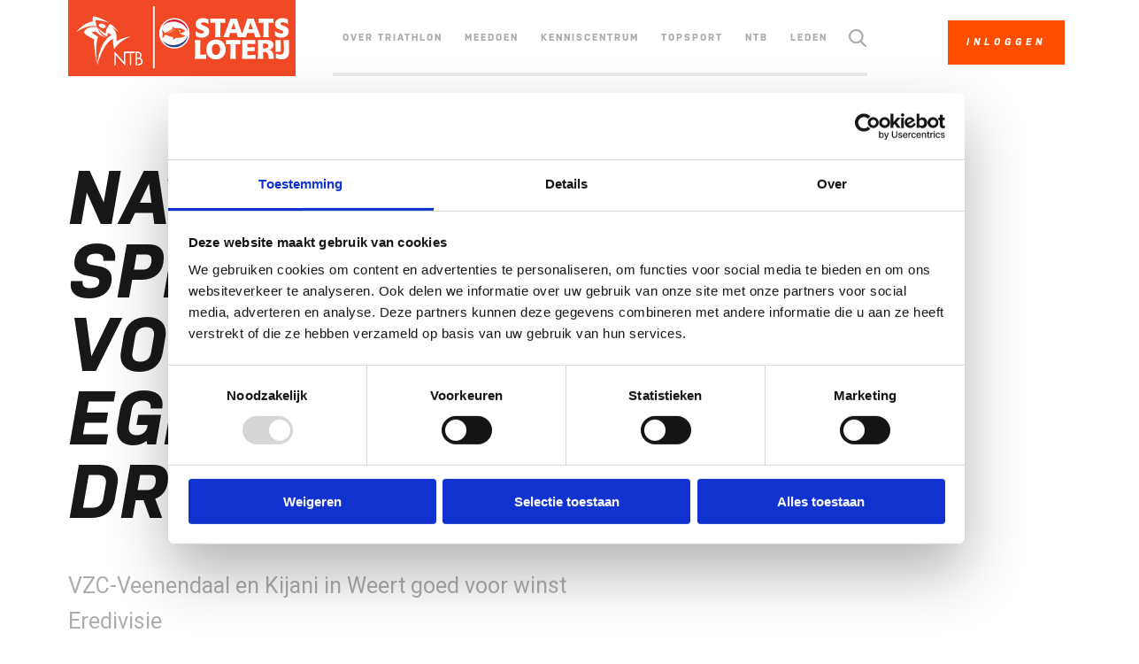

--- FILE ---
content_type: text/html; charset=UTF-8
request_url: https://www.triathlonbond.nl/over-ntb/nieuws/nationale-sprinttitels-voor-van-egdom-en-dreijling/
body_size: 14048
content:
<!doctype html>
<!--[if lt IE 7]> <html class="no-js lt-ie9 lt-ie8 lt-ie7" lang="nl-NL" > <![endif]-->
<!--[if IE 7]> <html class="no-js lt-ie9 lt-ie8" lang="nl-NL" > <![endif]-->
<!--[if IE 8]> <html class="no-js lt-ie9" lang="nl-NL" > <![endif]-->
<!--[if gt IE 8]><!--><html class="no-js" lang="nl-NL" > <!--<![endif]-->
<head>

    
    <meta charset="utf-8">
    <meta http-equiv="X-UA-Compatible" content="IE=edge">
    <meta name="viewport" content="width=device-width, initial-scale=1.0, maximum-scale=1.0, user-scalable=0" />

    <title>Nationale sprinttitels voor Van Egdom en Dreijling - Nederlandse Triathlon Bond</title>

    <link rel="dns-prefetch" href="//ajax.googleapis.com">
    <link rel="dns-prefetch" href="//www.google-analytics.com">
    <link rel="home" href="https://www.triathlonbond.nl">
    <link rel="alternate" type="application/rss+xml" title="RSS feed" href="">

    <!-- Google Tag Manager -->
    <script>(function(w,d,s,l,i){w[l]=w[l]||[];w[l].push({'gtm.start':
    new Date().getTime(),event:'gtm.js'});var f=d.getElementsByTagName(s)[0],
    j=d.createElement(s),dl=l!='dataLayer'?'&l='+l:'';j.async=true;j.src=
    'https://www.googletagmanager.com/gtm.js?id='+i+dl;f.parentNode.insertBefore(j,f);
    })(window,document,'script','dataLayer','GTM-WM5X9BK9');</script>
    <!-- End Google Tag Manager -->

    <meta name='robots' content='index, follow, max-image-preview:large, max-snippet:-1, max-video-preview:-1' />
	<style>img:is([sizes="auto" i], [sizes^="auto," i]) { contain-intrinsic-size: 3000px 1500px }</style>
	
	
	<meta name="description" content="VZC-Veenendaal en Kijani in Weert goed voor winst Eredivisie." />
	<link rel="canonical" href="https://www.triathlonbond.nl/over-ntb/nieuws/nationale-sprinttitels-voor-van-egdom-en-dreijling/" />
	<meta property="og:locale" content="nl_NL" />
	<meta property="og:type" content="article" />
	<meta property="og:title" content="Nationale sprinttitels voor Van Egdom en Dreijling - Nederlandse Triathlon Bond" />
	<meta property="og:description" content="VZC-Veenendaal en Kijani in Weert goed voor winst Eredivisie." />
	<meta property="og:url" content="https://www.triathlonbond.nl/over-ntb/nieuws/nationale-sprinttitels-voor-van-egdom-en-dreijling/" />
	<meta property="og:site_name" content="Nederlandse Triathlon Bond" />
	<meta property="article:publisher" content="https://facebook.com/NederlandseTriathlonBond/" />
	<meta property="article:modified_time" content="2023-06-11T18:21:26+00:00" />
	<meta name="twitter:card" content="summary_large_image" />
	<meta name="twitter:image" content="https://www.triathlonbond.nl/wp-content/uploads/podium-weert-2023-ed-mannen-scaled.jpg" />
	<meta name="twitter:site" content="@triathlonnl" />
	<script type="application/ld+json" class="yoast-schema-graph">{"@context":"https://schema.org","@graph":[{"@type":"WebPage","@id":"https://www.triathlonbond.nl/over-ntb/nieuws/nationale-sprinttitels-voor-van-egdom-en-dreijling/","url":"https://www.triathlonbond.nl/over-ntb/nieuws/nationale-sprinttitels-voor-van-egdom-en-dreijling/","name":"Nationale sprinttitels voor Van Egdom en Dreijling - Nederlandse Triathlon Bond","isPartOf":{"@id":"https://www.triathlonbond.nl/#website"},"datePublished":"2023-06-11T18:13:07+00:00","dateModified":"2023-06-11T18:21:26+00:00","breadcrumb":{"@id":"https://www.triathlonbond.nl/over-ntb/nieuws/nationale-sprinttitels-voor-van-egdom-en-dreijling/#breadcrumb"},"inLanguage":"nl-NL","potentialAction":[{"@type":"ReadAction","target":["https://www.triathlonbond.nl/over-ntb/nieuws/nationale-sprinttitels-voor-van-egdom-en-dreijling/"]}]},{"@type":"BreadcrumbList","@id":"https://www.triathlonbond.nl/over-ntb/nieuws/nationale-sprinttitels-voor-van-egdom-en-dreijling/#breadcrumb","itemListElement":[{"@type":"ListItem","position":1,"name":"Home","item":"https://www.triathlonbond.nl/"},{"@type":"ListItem","position":2,"name":"Nieuws","item":"https://www.triathlonbond.nl/over-ntb/nieuws/"},{"@type":"ListItem","position":3,"name":"Nationale sprinttitels voor Van Egdom en Dreijling"}]},{"@type":"WebSite","@id":"https://www.triathlonbond.nl/#website","url":"https://www.triathlonbond.nl/","name":"Nederlandse Triathlon Bond","description":"Officiële website van de Nederlandse Triathlon Bond","publisher":{"@id":"https://www.triathlonbond.nl/#organization"},"potentialAction":[{"@type":"SearchAction","target":{"@type":"EntryPoint","urlTemplate":"https://www.triathlonbond.nl/?s={search_term_string}"},"query-input":{"@type":"PropertyValueSpecification","valueRequired":true,"valueName":"search_term_string"}}],"inLanguage":"nl-NL"},{"@type":"Organization","@id":"https://www.triathlonbond.nl/#organization","name":"Nederlandse Triathlon Bond","url":"https://www.triathlonbond.nl/","logo":{"@type":"ImageObject","inLanguage":"nl-NL","@id":"https://www.triathlonbond.nl/#/schema/logo/image/","url":"https://www.triathlonbond.nl/wp-content/uploads/170826-stockholm-hr-msj-045.jpg","contentUrl":"https://www.triathlonbond.nl/wp-content/uploads/170826-stockholm-hr-msj-045.jpg","width":3757,"height":2501,"caption":"Nederlandse Triathlon Bond"},"image":{"@id":"https://www.triathlonbond.nl/#/schema/logo/image/"},"sameAs":["https://facebook.com/NederlandseTriathlonBond/","https://x.com/triathlonnl","https://instagram.com/triathlonnl/","http://youtube.com/channel/UCMhPmldjCJjW9dv8e55W0EA"]}]}</script>
	


<link rel='dns-prefetch' href='//www.triathlonbond.nl' />
<style id='classic-theme-styles-inline-css' type='text/css'>
/*! This file is auto-generated */
.wp-block-button__link{color:#fff;background-color:#32373c;border-radius:9999px;box-shadow:none;text-decoration:none;padding:calc(.667em + 2px) calc(1.333em + 2px);font-size:1.125em}.wp-block-file__button{background:#32373c;color:#fff;text-decoration:none}
</style>
<style id='global-styles-inline-css' type='text/css'>
:root{--wp--preset--aspect-ratio--square: 1;--wp--preset--aspect-ratio--4-3: 4/3;--wp--preset--aspect-ratio--3-4: 3/4;--wp--preset--aspect-ratio--3-2: 3/2;--wp--preset--aspect-ratio--2-3: 2/3;--wp--preset--aspect-ratio--16-9: 16/9;--wp--preset--aspect-ratio--9-16: 9/16;--wp--preset--color--black: #000000;--wp--preset--color--cyan-bluish-gray: #abb8c3;--wp--preset--color--white: #ffffff;--wp--preset--color--pale-pink: #f78da7;--wp--preset--color--vivid-red: #cf2e2e;--wp--preset--color--luminous-vivid-orange: #ff6900;--wp--preset--color--luminous-vivid-amber: #fcb900;--wp--preset--color--light-green-cyan: #7bdcb5;--wp--preset--color--vivid-green-cyan: #00d084;--wp--preset--color--pale-cyan-blue: #8ed1fc;--wp--preset--color--vivid-cyan-blue: #0693e3;--wp--preset--color--vivid-purple: #9b51e0;--wp--preset--gradient--vivid-cyan-blue-to-vivid-purple: linear-gradient(135deg,rgba(6,147,227,1) 0%,rgb(155,81,224) 100%);--wp--preset--gradient--light-green-cyan-to-vivid-green-cyan: linear-gradient(135deg,rgb(122,220,180) 0%,rgb(0,208,130) 100%);--wp--preset--gradient--luminous-vivid-amber-to-luminous-vivid-orange: linear-gradient(135deg,rgba(252,185,0,1) 0%,rgba(255,105,0,1) 100%);--wp--preset--gradient--luminous-vivid-orange-to-vivid-red: linear-gradient(135deg,rgba(255,105,0,1) 0%,rgb(207,46,46) 100%);--wp--preset--gradient--very-light-gray-to-cyan-bluish-gray: linear-gradient(135deg,rgb(238,238,238) 0%,rgb(169,184,195) 100%);--wp--preset--gradient--cool-to-warm-spectrum: linear-gradient(135deg,rgb(74,234,220) 0%,rgb(151,120,209) 20%,rgb(207,42,186) 40%,rgb(238,44,130) 60%,rgb(251,105,98) 80%,rgb(254,248,76) 100%);--wp--preset--gradient--blush-light-purple: linear-gradient(135deg,rgb(255,206,236) 0%,rgb(152,150,240) 100%);--wp--preset--gradient--blush-bordeaux: linear-gradient(135deg,rgb(254,205,165) 0%,rgb(254,45,45) 50%,rgb(107,0,62) 100%);--wp--preset--gradient--luminous-dusk: linear-gradient(135deg,rgb(255,203,112) 0%,rgb(199,81,192) 50%,rgb(65,88,208) 100%);--wp--preset--gradient--pale-ocean: linear-gradient(135deg,rgb(255,245,203) 0%,rgb(182,227,212) 50%,rgb(51,167,181) 100%);--wp--preset--gradient--electric-grass: linear-gradient(135deg,rgb(202,248,128) 0%,rgb(113,206,126) 100%);--wp--preset--gradient--midnight: linear-gradient(135deg,rgb(2,3,129) 0%,rgb(40,116,252) 100%);--wp--preset--font-size--small: 13px;--wp--preset--font-size--medium: 20px;--wp--preset--font-size--large: 36px;--wp--preset--font-size--x-large: 42px;--wp--preset--spacing--20: 0.44rem;--wp--preset--spacing--30: 0.67rem;--wp--preset--spacing--40: 1rem;--wp--preset--spacing--50: 1.5rem;--wp--preset--spacing--60: 2.25rem;--wp--preset--spacing--70: 3.38rem;--wp--preset--spacing--80: 5.06rem;--wp--preset--shadow--natural: 6px 6px 9px rgba(0, 0, 0, 0.2);--wp--preset--shadow--deep: 12px 12px 50px rgba(0, 0, 0, 0.4);--wp--preset--shadow--sharp: 6px 6px 0px rgba(0, 0, 0, 0.2);--wp--preset--shadow--outlined: 6px 6px 0px -3px rgba(255, 255, 255, 1), 6px 6px rgba(0, 0, 0, 1);--wp--preset--shadow--crisp: 6px 6px 0px rgba(0, 0, 0, 1);}:where(.is-layout-flex){gap: 0.5em;}:where(.is-layout-grid){gap: 0.5em;}body .is-layout-flex{display: flex;}.is-layout-flex{flex-wrap: wrap;align-items: center;}.is-layout-flex > :is(*, div){margin: 0;}body .is-layout-grid{display: grid;}.is-layout-grid > :is(*, div){margin: 0;}:where(.wp-block-columns.is-layout-flex){gap: 2em;}:where(.wp-block-columns.is-layout-grid){gap: 2em;}:where(.wp-block-post-template.is-layout-flex){gap: 1.25em;}:where(.wp-block-post-template.is-layout-grid){gap: 1.25em;}.has-black-color{color: var(--wp--preset--color--black) !important;}.has-cyan-bluish-gray-color{color: var(--wp--preset--color--cyan-bluish-gray) !important;}.has-white-color{color: var(--wp--preset--color--white) !important;}.has-pale-pink-color{color: var(--wp--preset--color--pale-pink) !important;}.has-vivid-red-color{color: var(--wp--preset--color--vivid-red) !important;}.has-luminous-vivid-orange-color{color: var(--wp--preset--color--luminous-vivid-orange) !important;}.has-luminous-vivid-amber-color{color: var(--wp--preset--color--luminous-vivid-amber) !important;}.has-light-green-cyan-color{color: var(--wp--preset--color--light-green-cyan) !important;}.has-vivid-green-cyan-color{color: var(--wp--preset--color--vivid-green-cyan) !important;}.has-pale-cyan-blue-color{color: var(--wp--preset--color--pale-cyan-blue) !important;}.has-vivid-cyan-blue-color{color: var(--wp--preset--color--vivid-cyan-blue) !important;}.has-vivid-purple-color{color: var(--wp--preset--color--vivid-purple) !important;}.has-black-background-color{background-color: var(--wp--preset--color--black) !important;}.has-cyan-bluish-gray-background-color{background-color: var(--wp--preset--color--cyan-bluish-gray) !important;}.has-white-background-color{background-color: var(--wp--preset--color--white) !important;}.has-pale-pink-background-color{background-color: var(--wp--preset--color--pale-pink) !important;}.has-vivid-red-background-color{background-color: var(--wp--preset--color--vivid-red) !important;}.has-luminous-vivid-orange-background-color{background-color: var(--wp--preset--color--luminous-vivid-orange) !important;}.has-luminous-vivid-amber-background-color{background-color: var(--wp--preset--color--luminous-vivid-amber) !important;}.has-light-green-cyan-background-color{background-color: var(--wp--preset--color--light-green-cyan) !important;}.has-vivid-green-cyan-background-color{background-color: var(--wp--preset--color--vivid-green-cyan) !important;}.has-pale-cyan-blue-background-color{background-color: var(--wp--preset--color--pale-cyan-blue) !important;}.has-vivid-cyan-blue-background-color{background-color: var(--wp--preset--color--vivid-cyan-blue) !important;}.has-vivid-purple-background-color{background-color: var(--wp--preset--color--vivid-purple) !important;}.has-black-border-color{border-color: var(--wp--preset--color--black) !important;}.has-cyan-bluish-gray-border-color{border-color: var(--wp--preset--color--cyan-bluish-gray) !important;}.has-white-border-color{border-color: var(--wp--preset--color--white) !important;}.has-pale-pink-border-color{border-color: var(--wp--preset--color--pale-pink) !important;}.has-vivid-red-border-color{border-color: var(--wp--preset--color--vivid-red) !important;}.has-luminous-vivid-orange-border-color{border-color: var(--wp--preset--color--luminous-vivid-orange) !important;}.has-luminous-vivid-amber-border-color{border-color: var(--wp--preset--color--luminous-vivid-amber) !important;}.has-light-green-cyan-border-color{border-color: var(--wp--preset--color--light-green-cyan) !important;}.has-vivid-green-cyan-border-color{border-color: var(--wp--preset--color--vivid-green-cyan) !important;}.has-pale-cyan-blue-border-color{border-color: var(--wp--preset--color--pale-cyan-blue) !important;}.has-vivid-cyan-blue-border-color{border-color: var(--wp--preset--color--vivid-cyan-blue) !important;}.has-vivid-purple-border-color{border-color: var(--wp--preset--color--vivid-purple) !important;}.has-vivid-cyan-blue-to-vivid-purple-gradient-background{background: var(--wp--preset--gradient--vivid-cyan-blue-to-vivid-purple) !important;}.has-light-green-cyan-to-vivid-green-cyan-gradient-background{background: var(--wp--preset--gradient--light-green-cyan-to-vivid-green-cyan) !important;}.has-luminous-vivid-amber-to-luminous-vivid-orange-gradient-background{background: var(--wp--preset--gradient--luminous-vivid-amber-to-luminous-vivid-orange) !important;}.has-luminous-vivid-orange-to-vivid-red-gradient-background{background: var(--wp--preset--gradient--luminous-vivid-orange-to-vivid-red) !important;}.has-very-light-gray-to-cyan-bluish-gray-gradient-background{background: var(--wp--preset--gradient--very-light-gray-to-cyan-bluish-gray) !important;}.has-cool-to-warm-spectrum-gradient-background{background: var(--wp--preset--gradient--cool-to-warm-spectrum) !important;}.has-blush-light-purple-gradient-background{background: var(--wp--preset--gradient--blush-light-purple) !important;}.has-blush-bordeaux-gradient-background{background: var(--wp--preset--gradient--blush-bordeaux) !important;}.has-luminous-dusk-gradient-background{background: var(--wp--preset--gradient--luminous-dusk) !important;}.has-pale-ocean-gradient-background{background: var(--wp--preset--gradient--pale-ocean) !important;}.has-electric-grass-gradient-background{background: var(--wp--preset--gradient--electric-grass) !important;}.has-midnight-gradient-background{background: var(--wp--preset--gradient--midnight) !important;}.has-small-font-size{font-size: var(--wp--preset--font-size--small) !important;}.has-medium-font-size{font-size: var(--wp--preset--font-size--medium) !important;}.has-large-font-size{font-size: var(--wp--preset--font-size--large) !important;}.has-x-large-font-size{font-size: var(--wp--preset--font-size--x-large) !important;}
:where(.wp-block-post-template.is-layout-flex){gap: 1.25em;}:where(.wp-block-post-template.is-layout-grid){gap: 1.25em;}
:where(.wp-block-columns.is-layout-flex){gap: 2em;}:where(.wp-block-columns.is-layout-grid){gap: 2em;}
:root :where(.wp-block-pullquote){font-size: 1.5em;line-height: 1.6;}
</style>
	<link rel='stylesheet' id='searchwp-forms-css' href='https://www.triathlonbond.nl/wp-content/plugins/searchwp/assets/css/frontend/search-forms.min.css?ver=4.5.6' type='text/css' media='all' />
	<link rel='stylesheet' id='rokit_main_style-css' href='https://www.triathlonbond.nl/wp-content/themes/ntb/assets/styles/style.css?ver=1.11.0' type='text/css' media='all' />
	<link rel='stylesheet' id='rokit_style_print-css' href='https://www.triathlonbond.nl/wp-content/themes/ntb/assets/styles/print.css?ver=1.11.0' type='text/css' media='print' />
	<link rel='stylesheet' id='rokit_style_ie-css' href='https://www.triathlonbond.nl/wp-content/themes/ntb/assets/styles/style-ie.css?ver=1.11.0' type='text/css' media='all' />
<script type="text/javascript" src="https://www.triathlonbond.nl/wp-content/themes/ntb/assets/scripts/modernizr.js" id="rokit_head-js"></script>
<link rel='shortlink' href='https://www.triathlonbond.nl/?p=6199' />
		<style type="text/css" id="wp-custom-css">
			.pagination{display:flex;flex-direction:row;justify-content:center;margin-top:25px}.pagination .pages{display:flex;flex-direction:row;margin-right:25px;margin-left:25px;list-style:none}.pagination .pages li:before{display:none}.pagination .next,.pagination .pages li,.pagination .prev{font-size:1.1875rem;line-height:1.4;font-family:nudista-web,Helvetica Neue,HelveticaNeue,Helvetica,Arial,ArialMT,sans-serif;font-weight:700}.pagination .next:hover,.pagination .pages li .current,.pagination .pages li:hover,.pagination .prev:hover{color:#ff4e00}.pagination .pages li .dots{color:#fffF}

@media (min-width: 90em) {
    .c-panorama--lg .c-panorama__content {
        padding-bottom: 33.25rem;
    }
}		</style>
		
    

    <link rel="apple-touch-icon" href="/assets/images/apple-touch-icon.png"> <link rel="icon" href="/assets/images/favicon.png"> <link rel="mask-icon" href="/assets/images/pinned_icon.svg" color="#0146D4">     <script src="https://ajax.googleapis.com/ajax/libs/webfont/1.6.16/webfont.js"></script>
<script src="https://use.typekit.net/zxr4wsp.js"></script>

<script>
  WebFont.load({
    google: {
      families: ['Roboto']
    }
  });

  Typekit.load({
     async: true
  });
</script>

<!-- <script>try{Typekit.load({ async: true });}catch(e){}</script> -->

    <script id="Cookiebot" src="https://consent.cookiebot.com/uc.js" data-cbid="a9dae076-6667-46c2-a694-95810f227889" data-blockingmode="auto" type="text/javascript"></script>
    <script id="CookieDeclaration" src="https://consent.cookiebot.com/a9dae076-6667-46c2-a694-95810f227889/cd.js" type="text/javascript" async></script>

</head>

<body class="body--single body--single--news body--nationale-sprinttitels-voor-van-egdom-en-dreijling t-light">

<!-- Google Tag Manager (noscript) -->
<noscript><iframe src="https://www.googletagmanager.com/ns.html?id=GTM-WM5X9BK9"
height="0" width="0" style="display:none;visibility:hidden"></iframe></noscript>
<!-- End Google Tag Manager (noscript) -->

<!-- Google tracking code --><script>(function(i,s,o,g,r,a,m){i['GoogleAnalyticsObject']=r;i[r]=i[r]||function(){(i[r].q=i[r].q||[]).push(arguments)},i[r].l=1*new Date();a=s.createElement(o),m=s.getElementsByTagName(o)[0];a.async=1;a.src=g;m.parentNode.insertBefore(a,m)})(window,document,'script','https://www.google-analytics.com/analytics.js','ga');ga('create', 'UA-12557262-1', 'auto');ga('send', 'pageview');</script><!-- Google tracking code -->

<header class="c-header" role="banner">
    <nav role="navigation" class="o-nav c-nav-main js-mainnav">

	<div class="c-nav__list-sub__background js-equal-height"></div>

	<div class="o-contain">
		<div class="c-hamburger js-toggle-menu">
			<span></span>
		</div>

		<div class="o-grid o-grid--with-gutter">

            <div class="o-grid__cell u-1of7--lg c-masthead-parent-parent">
				<a class="c-masthead-parent" href="https://www.triathlonbond.nl">
					<img class="c-masthead" src="/wp-content/themes/ntb/assets/images/Logo-NTB-x-Staatsloterij-2026.svg" alt="Nederlandse Triathlon Bond">
				</a>
                <style>
                	.c-masthead-parent-parent {
                    	width: fit-content;
                        margin-left: 6vw;
                    }
                	.c-masthead-parent {
                    	width: fit-content;
                        display: block;
                    }
                    
                    .c-masthead {
                        object-fit: contain;
                        object-position: left center;
                        min-width: 120px;
                        margin-left: 0;
                    }
                    
                    @media (min-width: 1220px) {
                        .c-masthead {
                        	min-width: 260px !important;
                        }
                    }
                    
                    @media (max-width: 500px) {
                        .c-masthead {
                        	object-position: left top;
                        }
                    }
                    
                    .custommenu {
                        width: fit-content;
                        margin-left: 2vw;
                    }
                 
                </style>
			</div>

            <div class="o-grid__cell u-5of7--lg custommenu">

                <div class="c-nav-main__header">
					<div class="o-contain-padding">
						<span class="c-heading-italic c-heading-uppercase">Menu</span>

						<div class="c-hamburger c-hamburger--close js-toggle-menu">
							<span></span>
						</div>
					</div>
				</div>

                					<ul class="o-list-plain o-nav__list">

						<li class="o-nav__item c-nav-main__search">
                    		<form role="search" method="get" class="c-form--search" id="searchform" action="https://www.triathlonbond.nl" autocomplete="off">
    <input class="c-form__item--search u-text-size-gamma" type="search" name="s" id="s" value="" placeholder="Type hier je zoekopdracht…">
    <img class="c-form__search-icon js-svg-export" src="/wp-content/themes/ntb/assets/images/search.svg" alt="Zoeken">
</form>

<button class="c-form--search__close">Sluiten</button>
						</li>

						<li>
							<div class="u-appendaround--mobile" data-set="nav-login">
								<div class="o-grid__cell u-1of7--lg js-append-around">
									<a class="c-btn c-btn--primary" href="https://mijn.triathlonbond.nl/" rel="external">Inloggen</a>
								</div>
							</div>
						</li>

													<li class="o-nav__item c-nav-main__item menu-over-triathlon menu-item-has-children  ">
								<a class="o-nav__link c-nav-main__link c-heading menu-over-triathlon menu-item-has-children" href="https://www.triathlonbond.nl/over-triathlon/" title="Over triathlon">Over triathlon</a>

                                                                    <div class="c-nav__list-sub js-equal-height">
                                        <div class="o-grid o-grid--with-gutter">

                                            
                                                                                            <div class="o-grid__cell u-1of2--md">

                                                    
                                                                                                            <div class="c-nav__list-sub__item menu-wat-is-triathlon">
                                                            <a class="c-heading--arrow u-text-size-zeta" href="https://www.triathlonbond.nl/over-triathlon/wat-is-triathlon/" title="Wat is triathlon?">Wat is triathlon?</a>
                                                        </div>
                                                                                                            <div class="c-nav__list-sub__item menu-afstanden-en-disciplines">
                                                            <a class="c-heading--arrow u-text-size-zeta" href="https://www.triathlonbond.nl/over-triathlon/afstanden-en-disciplines/" title="Afstanden en disciplines">Afstanden en disciplines</a>
                                                        </div>
                                                                                                            <div class="c-nav__list-sub__item menu-vragen-over-triathlon">
                                                            <a class="c-heading--arrow u-text-size-zeta" href="https://www.triathlonbond.nl/over-triathlon/vragen-over-triathlon/" title="Vragen over triathlon">Vragen over triathlon</a>
                                                        </div>
                                                                                                            <div class="c-nav__list-sub__item menu-je-eerste-wedstrijd">
                                                            <a class="c-heading--arrow u-text-size-zeta" href="https://www.triathlonbond.nl/over-triathlon/je-eerste-wedstrijd/" title="Je eerste wedstrijd">Je eerste wedstrijd</a>
                                                        </div>
                                                                                                            <div class="c-nav__list-sub__item menu-vragen-over-regels">
                                                            <a class="c-heading--arrow u-text-size-zeta" href="https://www.triathlonbond.nl/over-triathlon/vragen-over-regels/" title="Vragen over regels">Vragen over regels</a>
                                                        </div>
                                                    
                                                </div>
                                            
                                        </div>
                                    </div>
                                
							</li>
													<li class="o-nav__item c-nav-main__item menu-meedoen menu-item-has-children  ">
								<a class="o-nav__link c-nav-main__link c-heading menu-meedoen menu-item-has-children" href="https://www.triathlonbond.nl/meedoen/" title="Meedoen">Meedoen</a>

                                                                    <div class="c-nav__list-sub js-equal-height">
                                        <div class="o-grid o-grid--with-gutter">

                                            
                                                                                            <div class="o-grid__cell u-1of2--md">

                                                    
                                                                                                            <div class="c-nav__list-sub__item menu-teamnl-moves">
                                                            <a class="c-heading--arrow u-text-size-zeta" href="https://www.triathlonbond.nl/meedoen/teamnl-moves/" title="TeamNL Moves">TeamNL Moves</a>
                                                        </div>
                                                                                                            <div class="c-nav__list-sub__item menu-inschrijven-voor-wedstrijden">
                                                            <a class="c-heading--arrow u-text-size-zeta" href="https://www.triathlonbond.nl/meedoen/inschrijven-voor-wedstrijden/" title="Inschrijven voor wedstrijden">Inschrijven voor wedstrijden</a>
                                                        </div>
                                                                                                            <div class="c-nav__list-sub__item menu-start2tri">
                                                            <a class="c-heading--arrow u-text-size-zeta" href="https://www.triathlonbond.nl/meedoen/start2tri/" title="Start2Tri">Start2Tri</a>
                                                        </div>
                                                                                                            <div class="c-nav__list-sub__item menu-jeugdtriathlon">
                                                            <a class="c-heading--arrow u-text-size-zeta" href="https://www.triathlonbond.nl/meedoen/jeugdtriathlon/" title="Jeugdtriathlon">Jeugdtriathlon</a>
                                                        </div>
                                                                                                            <div class="c-nav__list-sub__item menu-talentdagen">
                                                            <a class="c-heading--arrow u-text-size-zeta" href="https://www.triathlonbond.nl/meedoen/talentdagen/" title="Talentdagen">Talentdagen</a>
                                                        </div>
                                                                                                            <div class="c-nav__list-sub__item menu-nationale-kampioenschappen">
                                                            <a class="c-heading--arrow u-text-size-zeta" href="https://www.triathlonbond.nl/meedoen/nationale-kampioenschappen/" title="Nationale kampioenschappen">Nationale kampioenschappen</a>
                                                        </div>
                                                                                                            <div class="c-nav__list-sub__item menu-agegroupwedstrijden-eks-en-wks">
                                                            <a class="c-heading--arrow u-text-size-zeta" href="https://www.triathlonbond.nl/meedoen/agegroupers/" title="Agegroupwedstrijden (EK's en WK's)">Agegroupwedstrijden (EK's en WK's)</a>
                                                        </div>
                                                    
                                                </div>
                                                                                            <div class="o-grid__cell u-1of2--md">

                                                    
                                                                                                            <div class="c-nav__list-sub__item menu-paratriathlon">
                                                            <a class="c-heading--arrow u-text-size-zeta" href="https://www.triathlonbond.nl/meedoen/paratriathlon/" title="Paratriathlon">Paratriathlon</a>
                                                        </div>
                                                                                                            <div class="c-nav__list-sub__item menu-teamcompetities">
                                                            <a class="c-heading--arrow u-text-size-zeta" href="https://www.triathlonbond.nl/meedoen/teamcompetities/" title="Teamcompetities">Teamcompetities</a>
                                                        </div>
                                                                                                            <div class="c-nav__list-sub__item menu-jeugd-en-juniorencircuit">
                                                            <a class="c-heading--arrow u-text-size-zeta" href="https://www.triathlonbond.nl/meedoen/jeugd-en-juniorencircuit/" title="Jeugd- en juniorencircuit">Jeugd- en juniorencircuit</a>
                                                        </div>
                                                                                                            <div class="c-nav__list-sub__item menu-regionale-jeugdwedstrijden">
                                                            <a class="c-heading--arrow u-text-size-zeta" href="https://www.triathlonbond.nl/meedoen/regionale-jeugdwedstrijden/" title="Regionale jeugdwedstrijden">Regionale jeugdwedstrijden</a>
                                                        </div>
                                                                                                            <div class="c-nav__list-sub__item menu-duathlon">
                                                            <a class="c-heading--arrow u-text-size-zeta" href="https://www.triathlonbond.nl/meedoen/duathlon/" title="Duathlon">Duathlon</a>
                                                        </div>
                                                                                                            <div class="c-nav__list-sub__item menu-crosstriathlon-en-crossduathlon">
                                                            <a class="c-heading--arrow u-text-size-zeta" href="https://www.triathlonbond.nl/meedoen/crosstriathlon-en-duathlon/" title="Crosstriathlon en crossduathlon">Crosstriathlon en crossduathlon</a>
                                                        </div>
                                                                                                            <div class="c-nav__list-sub__item menu-wintertriathlon">
                                                            <a class="c-heading--arrow u-text-size-zeta" href="https://www.triathlonbond.nl/meedoen/wintertriathlon/" title="Wintertriathlon">Wintertriathlon</a>
                                                        </div>
                                                    
                                                </div>
                                            
                                        </div>
                                    </div>
                                
							</li>
													<li class="o-nav__item c-nav-main__item menu-kenniscentrum menu-item-has-children  ">
								<a class="o-nav__link c-nav-main__link c-heading menu-kenniscentrum menu-item-has-children" href="https://www.triathlonbond.nl/kenniscentrum/" title="Kenniscentrum">Kenniscentrum</a>

                                                                    <div class="c-nav__list-sub js-equal-height">
                                        <div class="o-grid o-grid--with-gutter">

                                            
                                                                                            <div class="o-grid__cell u-1of2--md">

                                                    
                                                                                                            <div class="c-nav__list-sub__item menu-mijntriathlonnl">
                                                            <a class="c-heading--arrow u-text-size-zeta" href="https://www.triathlonbond.nl/kenniscentrum/mijntriathlonnl/" title="mijntriathlonNL">mijntriathlonNL</a>
                                                        </div>
                                                                                                            <div class="c-nav__list-sub__item menu-verenigingen">
                                                            <a class="c-heading--arrow u-text-size-zeta" href="https://www.triathlonbond.nl/kenniscentrum/verenigingen/" title="Verenigingen">Verenigingen</a>
                                                        </div>
                                                                                                            <div class="c-nav__list-sub__item menu-organisaties">
                                                            <a class="c-heading--arrow u-text-size-zeta" href="https://www.triathlonbond.nl/kenniscentrum/organisaties/" title="Organisaties">Organisaties</a>
                                                        </div>
                                                                                                            <div class="c-nav__list-sub__item menu-veilige-sport">
                                                            <a class="c-heading--arrow u-text-size-zeta" href="https://www.triathlonbond.nl/kenniscentrum/veilige-sport/" title="Veilige Sport">Veilige Sport</a>
                                                        </div>
                                                                                                            <div class="c-nav__list-sub__item menu-verzekeringen">
                                                            <a class="c-heading--arrow u-text-size-zeta" href="https://www.triathlonbond.nl/kenniscentrum/verzekeringen/" title="Verzekeringen">Verzekeringen</a>
                                                        </div>
                                                    
                                                </div>
                                                                                            <div class="o-grid__cell u-1of2--md">

                                                    
                                                                                                            <div class="c-nav__list-sub__item menu-jeugdtriathlon">
                                                            <a class="c-heading--arrow u-text-size-zeta" href="https://www.triathlonbond.nl/kenniscentrum/jeugdtriathlon/" title="Jeugdtriathlon">Jeugdtriathlon</a>
                                                        </div>
                                                                                                            <div class="c-nav__list-sub__item menu-wedstrijdofficials">
                                                            <a class="c-heading--arrow u-text-size-zeta" href="https://www.triathlonbond.nl/kenniscentrum/wedstrijdofficials/" title="Wedstrijdofficials">Wedstrijdofficials</a>
                                                        </div>
                                                                                                            <div class="c-nav__list-sub__item menu-trainers">
                                                            <a class="c-heading--arrow u-text-size-zeta" href="https://www.triathlonbond.nl/kenniscentrum/trainers/" title="Trainers">Trainers</a>
                                                        </div>
                                                                                                            <div class="c-nav__list-sub__item menu-medische-screening">
                                                            <a class="c-heading--arrow u-text-size-zeta" href="https://www.triathlonbond.nl/kenniscentrum/medische-screening/" title="Medische screening">Medische screening</a>
                                                        </div>
                                                                                                            <div class="c-nav__list-sub__item menu-trainingsschemas">
                                                            <a class="c-heading--arrow u-text-size-zeta" href="https://www.triathlonbond.nl/kenniscentrum/trainingsschemas/" title="Trainingsschema's">Trainingsschema's</a>
                                                        </div>
                                                    
                                                </div>
                                            
                                        </div>
                                    </div>
                                
							</li>
													<li class="o-nav__item c-nav-main__item menu-topsport menu-item-has-children  ">
								<a class="o-nav__link c-nav-main__link c-heading menu-topsport menu-item-has-children" href="https://www.triathlonbond.nl/topsport/" title="Topsport">Topsport</a>

                                                                    <div class="c-nav__list-sub js-equal-height">
                                        <div class="o-grid o-grid--with-gutter">

                                            
                                                                                            <div class="o-grid__cell u-1of2--md">

                                                    
                                                                                                            <div class="c-nav__list-sub__item menu-kalender">
                                                            <a class="c-heading--arrow u-text-size-zeta" href="https://www.triathlonbond.nl/topsport/kalender/" title="Kalender">Kalender</a>
                                                        </div>
                                                                                                            <div class="c-nav__list-sub__item menu-criteria-en-beleid">
                                                            <a class="c-heading--arrow u-text-size-zeta" href="https://www.triathlonbond.nl/topsport/criteria-en-beleid/" title="Criteria en beleid">Criteria en beleid</a>
                                                        </div>
                                                    
                                                </div>
                                            
                                        </div>
                                    </div>
                                
							</li>
													<li class="o-nav__item c-nav-main__item menu-ntb menu-item-has-children  ">
								<a class="o-nav__link c-nav-main__link c-heading menu-ntb menu-item-has-children" href="https://www.triathlonbond.nl/over-ntb/" title="NTB">NTB</a>

                                                                    <div class="c-nav__list-sub js-equal-height">
                                        <div class="o-grid o-grid--with-gutter">

                                            
                                                                                            <div class="o-grid__cell u-1of2--md">

                                                    
                                                                                                            <div class="c-nav__list-sub__item menu-ntb-congres">
                                                            <a class="c-heading--arrow u-text-size-zeta" href="https://www.triathlonbond.nl/over-ntb/congres-2025/" title="NTB-congres">NTB-congres</a>
                                                        </div>
                                                                                                            <div class="c-nav__list-sub__item menu-nederlandse-triathlon-bond">
                                                            <a class="c-heading--arrow u-text-size-zeta" href="https://www.triathlonbond.nl/over-ntb/nederlandse-triathlon-bond/" title="Nederlandse Triathlon Bond">Nederlandse Triathlon Bond</a>
                                                        </div>
                                                                                                            <div class="c-nav__list-sub__item menu-contact">
                                                            <a class="c-heading--arrow u-text-size-zeta" href="https://www.triathlonbond.nl/over-ntb/contact/" title="Contact">Contact</a>
                                                        </div>
                                                                                                            <div class="c-nav__list-sub__item menu-de-mensen">
                                                            <a class="c-heading--arrow u-text-size-zeta" href="https://www.triathlonbond.nl/over-ntb/de-mensen/" title="De mensen">De mensen</a>
                                                        </div>
                                                                                                            <div class="c-nav__list-sub__item menu-nieuws">
                                                            <a class="c-heading--arrow u-text-size-zeta" href="https://www.triathlonbond.nl/over-ntb/nieuws/" title="Nieuws">Nieuws</a>
                                                        </div>
                                                    
                                                </div>
                                                                                            <div class="o-grid__cell u-1of2--md">

                                                    
                                                                                                            <div class="c-nav__list-sub__item menu-nieuwsbrieven">
                                                            <a class="c-heading--arrow u-text-size-zeta" href="https://www.triathlonbond.nl/over-ntb/nieuwsbrieven/" title="Nieuwsbrieven">Nieuwsbrieven</a>
                                                        </div>
                                                                                                            <div class="c-nav__list-sub__item menu-beleid">
                                                            <a class="c-heading--arrow u-text-size-zeta" href="https://www.triathlonbond.nl/over-ntb/beleid/" title="Beleid">Beleid</a>
                                                        </div>
                                                                                                            <div class="c-nav__list-sub__item menu-reglementen-en-statuten">
                                                            <a class="c-heading--arrow u-text-size-zeta" href="https://www.triathlonbond.nl/over-ntb/reglementen/" title="Reglementen en statuten">Reglementen en statuten</a>
                                                        </div>
                                                                                                            <div class="c-nav__list-sub__item menu-partners">
                                                            <a class="c-heading--arrow u-text-size-zeta" href="https://www.triathlonbond.nl/over-ntb/partners/" title="Partners">Partners</a>
                                                        </div>
                                                                                                            <div class="c-nav__list-sub__item menu-vacatures">
                                                            <a class="c-heading--arrow u-text-size-zeta" href="https://www.triathlonbond.nl/over-ntb/werkenbij/" title="Vacatures">Vacatures</a>
                                                        </div>
                                                    
                                                </div>
                                            
                                        </div>
                                    </div>
                                
							</li>
													<li class="o-nav__item c-nav-main__item menu-leden menu-item-has-children  ">
								<a class="o-nav__link c-nav-main__link c-heading menu-leden menu-item-has-children" href="https://www.triathlonbond.nl/leden/" title="Leden">Leden</a>

                                                                    <div class="c-nav__list-sub js-equal-height">
                                        <div class="o-grid o-grid--with-gutter">

                                            
                                                                                            <div class="o-grid__cell u-1of2--md">

                                                    
                                                                                                            <div class="c-nav__list-sub__item menu-lidmaatschap-licenties">
                                                            <a class="c-heading--arrow u-text-size-zeta" href="https://www.triathlonbond.nl/leden/vragen-over-lidmaatschap/" title="Lidmaatschap &amp; licenties">Lidmaatschap &amp; licenties</a>
                                                        </div>
                                                                                                            <div class="c-nav__list-sub__item menu-voordelen-van-lid-zijn">
                                                            <a class="c-heading--arrow u-text-size-zeta" href="https://www.triathlonbond.nl/leden/voordelen-van-lid-zijn/" title="Voordelen van lid zijn">Voordelen van lid zijn</a>
                                                        </div>
                                                                                                            <div class="c-nav__list-sub__item menu-kosten-lidmaatschap">
                                                            <a class="c-heading--arrow u-text-size-zeta" href="https://www.triathlonbond.nl/leden/kosten-lidmaatschap/" title="Kosten lidmaatschap">Kosten lidmaatschap</a>
                                                        </div>
                                                                                                            <div class="c-nav__list-sub__item menu-lid-worden">
                                                            <a class="c-heading--arrow u-text-size-zeta" href="https://www.triathlonbond.nl/leden/lid-worden/" title="Lid worden">Lid worden</a>
                                                        </div>
                                                    
                                                </div>
                                                                                            <div class="o-grid__cell u-1of2--md">

                                                    
                                                                                                            <div class="c-nav__list-sub__item menu-veel-gestelde-vragen-lidmaatschap-en-licentie">
                                                            <a class="c-heading--arrow u-text-size-zeta" href="https://www.triathlonbond.nl/leden/veel-gestelde-vragen-lidmaatschap/" title="Veel gestelde vragen lidmaatschap en licentie">Veel gestelde vragen lidmaatschap en licentie</a>
                                                        </div>
                                                                                                            <div class="c-nav__list-sub__item menu-aanvraag-licentie-knwu-atletiekunie-knzb">
                                                            <a class="c-heading--arrow u-text-size-zeta" href="https://www.triathlonbond.nl/leden/samenwerking-sportbonden/" title="Aanvraag licentie KNWU / Atletiekunie / KNZB">Aanvraag licentie KNWU / Atletiekunie / KNZB</a>
                                                        </div>
                                                                                                            <div class="c-nav__list-sub__item menu-verenigingen">
                                                            <a class="c-heading--arrow u-text-size-zeta" href="https://www.triathlonbond.nl/leden/verenigingen/" title="Verenigingen">Verenigingen</a>
                                                        </div>
                                                    
                                                </div>
                                            
                                        </div>
                                    </div>
                                
							</li>
						
					</ul>
							</div>

			<div class="u-appendaround--desktop" data-set="nav-login"></div>

		</div>

	</div>
</nav></header>

<main role="main">

    
                <div class="u-appendaround--mobile u-pull-viewport" data-set="sidebar">
        <aside class="c-sidebar js-append-around">
    <span class="c-sidebar__heading-sub c-heading c-heading-uppercase u-text-size-pico">Navigeer binnen:</span>
    <h2 class="c-heading c-heading--bg c-heading--bg-sm js-accordion-toggle">Nieuws</h2>

            <div class="c-sidebar__content">
            <ul class="o-list-plain">

                                    <li >
                                                <a href="https://www.triathlonbond.nl/over-ntb/nieuws/triathlon-leeft-tijd-om-door-te-pakken/" title="‘Triathlon leeft: tijd om door te pakken’">‘Triathlon leeft: tijd om door te pakken’</a>
                    </li>
                                    <li >
                                                <a href="https://www.triathlonbond.nl/over-ntb/nieuws/inschrijvingen-gaan-hard-in-eerste-week-2026/" title="Inschrijvingen gaan hard in eerste week 2026">Inschrijvingen gaan hard in eerste week 2026</a>
                    </li>
                                    <li >
                                                <a href="https://www.triathlonbond.nl/over-ntb/nieuws/jetze-plat-neemt-afscheid/" title="Jetze Plat neemt afscheid">Jetze Plat neemt afscheid</a>
                    </li>
                                    <li >
                                                <a href="https://www.triathlonbond.nl/over-ntb/nieuws/verenigingsbrede-gedragscode/" title="Verenigingsbrede gedragscode">Verenigingsbrede gedragscode</a>
                    </li>
                                    <li >
                                                <a href="https://www.triathlonbond.nl/over-ntb/nieuws/td-talk-3/" title="TD Talk #3">TD Talk #3</a>
                    </li>
                
                                    <li>
                        <a class="c-link-arrow c-link-arrow--forward u-text-size-pico u-text-primary" href="https://www.triathlonbond.nl/over-ntb/nieuws/" title="Alle nieuwsberichten">Alle nieuwsberichten</a>
                    </li>
                
            </ul>
        </div>
    </aside>
    </div>

<div class="u-pull-viewport">
    <div class="o-contain o-contain-padding">
        <div class="c-panorama--simple   js-header-anchor">
            <div class="c-panorama__content">

                
                <h1 class="c-panorama__heading c-heading-italic u-text-size-tera js-animation-element a-fade-in-right">Nationale sprinttitels voor Van Egdom en Dreijling</h1>
                <p class="c-panorama__text u-text-size-alpha js-animation-element a-fade-in-up a-delay">VZC-Veenendaal en Kijani in Weert goed voor winst Eredivisie</p>
            </div>
        </div>
    </div>
</div>


    <div class="o-contain o-contain-padding">

                    
<div class="o-grid o-grid--with-gutter--lg js-setfixed">

            <div class="o-grid__cell u-1of3--lg">
            <div class="u-appendaround--desktop" data-set="sidebar"></div>
        </div>
    
    <div class="o-grid__cell  u-6of10--lg ">

        <section class="c-copy ">

            
                            <time class="c-heading c-heading-uppercase u-text-size-nano" datetime="2023-06-11T19:13:07+01:00">zondag 11 juni 2023</time>
            
            	            
    <div class="c-wrapin " >

        
        <div class="u-appendaround--tablet" data-set="6202"></div>

        <p><strong>Jorik van Egdom en Robin Dreijling hebben zondag in Weert de nationale titels op de sprintafstand veroverd. Van Egdom leidde zijn team VZC Veenendaal naar een tweede achtereenvolgende zege in de Eredivisie. Bij de vrouwen was het Kijani dat er met de winst vandoor ging.</strong></p>
<p>In een warm en zonovergoten Weert werd er voor het eerst sinds 2021 weer om de nationale titels op de sprintafstand gestreden. De vrouwen gingen als eerste van start in Limburg. Maaike Vooren, Aniek Mars en Robin Dreijling pakten tijdens het zwemmen een voorsprong en daarmee bleek de strijd om het rood-wit-blauw al grotendeels beslist.</p>
<p>Het drietal begon met bijna twintig seconden voorsprong op Eva Cornelisse en Silke de Wolde aan het fietsonderdeel en bleef tijdens het fietsen bij elkaar. Achter dit drietal kwamen vijftien vrouwen bij elkaar, maar zij wisten de koplopers niet meer bij te halen.</p>


        <div class="u-appendaround--small" data-set="6202">
            <img class="c-wrapin__image c-wrapin__image--right js-lazy-load js-append-around" data-aspect="0.665" data-src="https://www.triathlonbond.nl/wp-content/uploads/podium-weert-nk-sprint-2023-scaled-e1690187542331.jpg" data-src-retina="https://www.triathlonbond.nl/wp-content/uploads/podium-weert-nk-sprint-2023-scaled-e1690187542331.jpg" src="" alt="Nederlandse Triathlon Bond">
        </div>
    </div>

	            
    <div class="c-wrapin " >

        
        <div class="u-appendaround--tablet" data-set="6204"></div>

        <p>Het looponderdeel bracht uiteindelijk de beslissing. Dreijling had de snelste wissel en liep met de snelste looptijd naar de Nederlandse titel. “Ik had het stiekem wel gehoopt dat ik vandaag zou kunnen winnen, maar je moet het wel nog maar doen”, vertelde de kersverse kampioene na afloop. “Aniek maakte het nog best spannend, dus ben ik met het lopen meteen hard vertrokken en kon ik een gat slaan.”</p>
<p>Achter Dreijling hield Mars, die nog uitkomt bij de junioren, goed stand en liep zo naar het zilver. Cornelisse wist in de strijd om het brons Maaike Vooren, die vorige week debuteerde op de halve afstand in Nieuwkoop, in te halen en eindigde als derde. De Wolde had het vanwege de hitte zwaar en viel uiteindelijk terug naar een tiende plek overall. Marit van den Berg legde achter Dreijling beslag op het zilver bij de beloften en het brons was voor Romy Spoelder. Merel Veltman eindigde bij de junioren als tweede, voor Femke Scheepers die derde werd.</p>
<p>De winst in de eredivisie ging naar Kijani, die daarmee revanche nam op een ongelukkig verlopen eerste wedstrijd in Enschede waar het team twee banen te veel zwom. Met de tweede (Mars), derde (Cornelisse), vierde (Vooren) en elfde (Deborah Wissink) plaats, staken zij met kop en schouders boven de concurrentie uit. De tweede plek was ook dit keer voor Hellas (Van den Berg, Jony Heerink, Babette Rosman en Rina Zijgers). TV Almere (Romy Spoelder, De Wolde, Willemijn Fuite en Merel Veltman), de winnaars van de openingswedstrijd in Enschede, moesten dit keer genoegen nemen met de derde plek. Na twee wedstrijden staan Kijani, Hellas en TVA met vijf punten op gelijke hoogte in het tussenklassement.</p>


        <div class="u-appendaround--small" data-set="6204">
            <img class="c-wrapin__image c-wrapin__image--right js-lazy-load js-append-around" data-aspect="0.665" data-src="https://www.triathlonbond.nl/wp-content/uploads/robin-dreijling-weert-nk-sprint-2023-scaled.jpg" data-src-retina="https://www.triathlonbond.nl/wp-content/uploads/robin-dreijling-weert-nk-sprint-2023-scaled.jpg" src="" alt="Nederlandse Triathlon Bond">
        </div>
    </div>

	            
    <div class="c-wrapin " >

        
        <div class="u-appendaround--tablet" data-set="6203"></div>

        <p><strong>VZC domineert</strong></p>
<p>De mannenwedstrijd in Weert verliep spannender. Mitch Kolkman, Gjalt Panjer en Jesse Cuijpers kwamen dicht bij elkaar uit het water, op een afstandje gevolgd door Olaf Jan en Hugo Bosscher, Jorik van Egdom en Niek Heldoorn, die zich tegenwoordig toelegt op de lange afstand en zich op het laatste moment nog voor de titelstrijd aanmeldde.</p>
<p>Eenmaal op de fiets werd de achterstand op Kolkman, Panjer en Cuijpers gedicht en kwam er vooraan een groep van vijftien atleten samen, met daarachter weer een grote groep van zo’n twintig man. Tijdens het looponderdeel liet VZC geen misverstand over haar ambities. Kolkman, Panjer en Van Egdom namen de leiding en leken ook dit keer weer af te stevenen op een volledig VZC-podium. Het was uiteindelijk Van Egdom die zijn titel uit 2021 – het NK sprint werd in 2022 afgelast – wist te prolongeren. “Ik voelde me niet de sterkste vandaag, dus na anderhalve kilometer heb ik een paar versnellingen achter elkaar geplaatst om te kijken of ik ze mentaal een beetje kon breken”, blikte Van Egdom na afloop terug op de race. “Ik had echt niet verwacht dat ik hier zou gaan winnen vandaag. Het is voor het eerst sinds lange tijd een Nederlandse titel waar ik heel hard voor heb moeten werken, en ik ben er dan ook echt wel blij mee.”</p>
<p>Kolkman legde zeven seconden achter Van Egdom beslag op het zilver en was daarmee goed voor het goud bij de beloften. De Belg Dieter Boeye achterhaalde Panjer voor de derde pek in de wedstrijd, maar Panjer eindigde wel als derde in het kampioenschap (en als tweede bij de beloften). Daarmee werd het NK-podium volledig bezet door VZC-atleten. Olaf Jan Bosscher won in Weert het brons bij de beloften. Joran Stobbe liep naar de titel bij de junioren, gevolgd door Rick van der Knaap (zilver) en Siwar Kool.</p>
<p>De winst in de Eredivisie ging naar VZC Veenendaal (Van Egdom, Kolkman, Panjer, Victor en Lucas Goené) die daarmee de leidende positie in het klassement versterkt. Rogelli/TriMates –Utrecht (met Joey van ’t verlaat, Thomas Cremers, Simon den Braber, Valentin van Wersch en Timo Feenstra) eindigde dit keer als tweede en TriTeam Groningen (Olaf Jan en Hugo Jan Bosscher, Joost Somsen en Sander Hoogeveen) legde beslag op de derde plek. Achter VZC-Veenedaal volgen Rogelli/TriMaters en 050Media/TriTeam Groningen in de tussenstand op respectievelijk de tweede en derde plek.</p>
<p>De Eredivisie Triathlon wordt over twee weken vervolgd met het NK over de standaard afstand in Rotterdam</p>
<p><strong>Foto&#8217;s: Pridex Media | Tim Buitenhuis</strong></p>


        <div class="u-appendaround--small" data-set="6203">
            <img class="c-wrapin__image c-wrapin__image--right js-lazy-load js-append-around" data-aspect="0.665" data-src="https://www.triathlonbond.nl/wp-content/uploads/jorik-van-egdom-weert-nk-sprint-2023-scaled.jpg" data-src-retina="https://www.triathlonbond.nl/wp-content/uploads/jorik-van-egdom-weert-nk-sprint-2023-scaled.jpg" src="" alt="Nederlandse Triathlon Bond">
        </div>
    </div>

	    <a class="c-btn c-btn--secondary" href="https://my.raceresult.com/247387/results" title="UITSLAGEN"  rel="external" >UITSLAGEN</a>

	    <a class="c-btn c-btn--secondary" href="https://teamcompetities.nl/eredivisie-triathlon/uitslagen/" title="TUSSENSTAND EREDIVISIE"  rel="external" >TUSSENSTAND EREDIVISIE</a>

	
    <figure class="c-figure">
        <img class="js-lazy-load" data-aspect="0.66590389016018" data-src="https://www.triathlonbond.nl/wp-content/uploads/podium-weert-2023-ed-mannen-scaled.jpg" data-src-retina="https://www.triathlonbond.nl/wp-content/uploads/podium-weert-2023-ed-mannen-scaled.jpg" src="" alt="Podium Eredivisie mannen">
		<figcaption class="c-figure__caption">Podium Eredivisie mannen</figcaption>
	</figure>

	
    <figure class="c-figure">
        <img class="js-lazy-load" data-aspect="0.66590389016018" data-src="https://www.triathlonbond.nl/wp-content/uploads/podium-weert-2023-ed-vrouwen-scaled.jpg" data-src-retina="https://www.triathlonbond.nl/wp-content/uploads/podium-weert-2023-ed-vrouwen-scaled.jpg" src="" alt="Podium Eredivisie vrouwen">
		<figcaption class="c-figure__caption">Podium Eredivisie vrouwen</figcaption>
	</figure>


            
            
                                    

<div class="c-cta c-cta--border">
    <div class="o-grid o-grid--with-gutter--lg">

        
        <div class="o-grid__cell ">
            <div class="c-cta__content">

                                    <span class="c-heading c-heading-uppercase u-margin-trailer-zeta u-text-size-pico">Lees volgend artikel</span>
                
                <h3 class="c-heading u-margin-trailer-nano u-text-size-beta">Inschrijvingen gaan hard in eerste week 2026</h3>

                
                <a class="c-btn c-btn--primary" href="https://www.triathlonbond.nl/over-ntb/nieuws/inschrijvingen-gaan-hard-in-eerste-week-2026/" >Lees meer</a>

            </div>
        </div>
    </div>
</div>
                
            
        </section>
    </div>

</div>

    </div>

</main>


    
    <footer role="contentinfo" class="c-footer">

        <div class="o-contain o-contain-padding">
            <div class="c-footer__content">

                <div class="o-grid o-grid--with-gutter">
                    <div class="o-grid__cell u-1of3--md">
                        <div class="c-footer__row">
                            
                                <h3 class="c-heading u-text-size-epsilon">Veel bezocht</h3>

                                <ul class="o-list-plain u-text-size-zeta">
                                                                            <li>
                                            <a href="https://www.triathlonbond.nl/kenniscentrum/mijntriathlonnl/" title="mijntriathlonNL">mijntriathlonNL</a>
                                        </li>
                                                                            <li>
                                            <a href="https://www.triathlonbond.nl/meedoen/inschrijven-voor-wedstrijden/" title="Inschrijving voor wedstrijden">Inschrijving voor wedstrijden</a>
                                        </li>
                                                                            <li>
                                            <a href="https://transition.nl/" title="Transition magazine">Transition magazine</a>
                                        </li>
                                                                            <li>
                                            <a href="https://www.triathlonbond.nl/over-triathlon/vragen-over-triathlon/" title="Vragen over triathlon">Vragen over triathlon</a>
                                        </li>
                                                                            <li>
                                            <a href="https://teamcompetities.nl/" title="Teamcompetities Triathlon">Teamcompetities Triathlon</a>
                                        </li>
                                                                    </ul>

                                                    </div>
                    </div>
                    <div class="o-grid__cell u-1of3--md">
                        <div class="c-footer__row">
                            
                                <h3 class="c-heading u-text-size-epsilon">NTB</h3>

                                <ul class="o-list-plain u-text-size-zeta">
                                                                            <li>
                                            <a href="https://www.triathlonbond.nl/over-ntb/nederlandse-triathlon-bond/" title="Nederlandse Triathlon Bond">Nederlandse Triathlon Bond</a>
                                        </li>
                                                                            <li>
                                            <a href="https://mijn.triathlonbond.nl" title="Mijn NTB">Mijn NTB</a>
                                        </li>
                                                                            <li>
                                            <a href="https://www.triathlonbond.nl/leden/lid-worden/" title="Lid worden">Lid worden</a>
                                        </li>
                                                                            <li>
                                            <a href="https://www.triathlonbond.nl/over-ntb/de-mensen/" title="De mensen">De mensen</a>
                                        </li>
                                                                            <li>
                                            <a href="https://www.triathlonbond.nl/over-ntb/nieuws/" title="Nieuws en persberichten">Nieuws en persberichten</a>
                                        </li>
                                                                            <li>
                                            <a href="https://www.triathlonbond.nl/over-ntb/nieuws/meldpunt-grensoverschrijdend-gedrag-en-integriteit/" title="Meldpunt Grensoverschrijdend Gedrag en Integriteit">Meldpunt Grensoverschrijdend Gedrag en Integriteit</a>
                                        </li>
                                                                    </ul>

                                                    </div>
                    </div>
                    <div class="o-grid__cell u-1of3--md">
                        <div class="c-footer__row">
                            
                                <h3 class="c-heading u-text-size-epsilon">Contact</h3>

	                            <ul class="o-list-plain u-text-size-zeta">

	                                	                                    <li>
	                                        <a href="https://www.triathlonbond.nl/over-ntb/contact/" title="Adresgegevens">Adresgegevens</a>
	                                    </li>
	                                	                                    <li>
	                                        <a href="https://mailchi.mp/triathlonbond/ntb-nieuwsbrieven" title="Inschrijven nieuwsbrieven">Inschrijven nieuwsbrieven</a>
	                                    </li>
	                                
	                                <ul class="c-socials c-socials--inline">
	                                    <li class="c-socials__item">
	                                        <a class="c-socials__link c-socials__link--facebook" href="https://facebook.com/NederlandseTriathlonBond/" title="Facebook" rel="external">Facebook</a>
	                                    </li>
	                                    <li class="c-socials__item">
	                                        <a class="c-socials__link c-socials__link--twitter" href="https://twitter.com/triathlonnl" title="Twitter" rel="external">Twitter</a>
	                                    </li>
	                                    <li class="c-socials__item">
	                                        <a class="c-socials__link c-socials__link--instagram" href="https://instagram.com/triathlonnl/" title="Instagram" rel="external">Instagram</a>
	                                    </li>
	                                    <li class="c-socials__item">
	                                        <a class="c-socials__link c-socials__link--youtube" href="https://youtube.com/channel/UCMhPmldjCJjW9dv8e55W0EA" title="Youtube" rel="external">Youtube</a>
	                                    </li>
	                                </ul>
	                            </ul>

                            
                        </div>
                    </div>
                </div>

                <div class="c-footer__copyright">
                    <span class="c-heading c-heading-uppercase u-text-size-pico">
                        <a href="https://www.triathlonbond.nl/privacy/" title="Privacy">Privacy</a> |
                        <a href="https://www.triathlonbond.nl/algemene-voorwaarden/" title="Algemene voorwaarden">Algemene voorwaarden</a> |
                        <a href="https://webnl.nl" title="WebNL">Een WebNL site</a>
                    </span>
                </div>
            </div>
        </div>

    </footer>

        <!--[if lt IE 9]><p class="c-oldie-message">You are using an <strong>outdated</strong> browser. Please <a href="http://browsehappy.com/">upgrade your browser</a> to improve your experience.</p><![endif]-->

    <script type="speculationrules">
{"prefetch":[{"source":"document","where":{"and":[{"href_matches":"\/*"},{"not":{"href_matches":["\/wp-*.php","\/wp-admin\/*","\/wp-content\/uploads\/*","\/wp-content\/*","\/wp-content\/plugins\/*","\/wp-content\/themes\/ntb\/*","\/*\\?(.+)"]}},{"not":{"selector_matches":"a[rel~=\"nofollow\"]"}},{"not":{"selector_matches":".no-prefetch, .no-prefetch a"}}]},"eagerness":"conservative"}]}
</script>
<script type="text/javascript" src="https://www.triathlonbond.nl/wp-content/themes/ntb/assets/scripts/jquery.js?ver=1.11.0" id="rokit_jquery-js"></script>
<script type="text/javascript" id="rokit_main-js-extra">
/* <![CDATA[ */
var siteInfo = {"baseurl":"https:\/\/www.triathlonbond.nl","ajaxurl":"https:\/\/www.triathlonbond.nl\/wp-admin\/admin-ajax.php","current_pt":"news","pt_archive_url":"https:\/\/www.triathlonbond.nl\/over-ntb\/nieuws\/","pt_singular_url":"https:\/\/www.triathlonbond.nl\/over-ntb\/nieuws\/nationale-sprinttitels-voor-van-egdom-en-dreijling\/","environment":"production"};
/* ]]> */
</script>
<script type="text/javascript" src="https://www.triathlonbond.nl/wp-content/themes/ntb/assets/scripts/main.js" id="rokit_main-js"></script>

    

<!-- </div> -->
</body>
</html>


--- FILE ---
content_type: text/css
request_url: https://www.triathlonbond.nl/wp-content/themes/ntb/assets/styles/print.css?ver=1.11.0
body_size: 523
content:
*{position:static!important;width:100%!important;margin:0!important;padding:0!important;clear:both;background:transparent!important;color:#000!important;font-family:Helvetica Neue,Helvetica,Arial,sans-serif;font-size:10pt;letter-spacing:.2pt;line-height:1.4;text-shadow:none!important;word-spacing:1.1pt;-webkit-box-shadow:none!important;box-shadow:none!important}h1,h2,h3,h4,h5,h6{font-family:Helvetica,Arial,sans-serif}h1{font-size:18pt}h2{font-size:15pt}h3{font-size:13pt}h4,h5,h6{font-size:11pt}h2,h3,p{orphans:3;widows:3}h2,h3{page-break-after:avoid}blockquote,pre{margin:1.5em;padding:1em;border:1px solid #999;page-break-inside:avoid}hr{background-color:#ccc}.page-break{display:block;page-break-after:always}img{max-width:100%!important;page-break-inside:avoid}a img{border:0}a,a:visited{text-decoration:underline}a[href]:after{content:" (" attr(href) ")"}abbr[title]:after{content:" (" attr(title) ")"}table{margin:1px;text-align:left}th{font-weight:700}td,th{border-bottom:1px solid #333}td,th{padding:4px 10px 4px 0}tfoot{font-style:italic}caption{margin-bottom:2em;background:#fff;text-align:left}thead{display:table-header-group}tr{page-break-inside:avoid}body{width:75%!important;margin:20pt 15% auto 10%!important}blockquote,p{margin-bottom:1em!important}blockquote{padding:1em 0 0 1em!important}h1,h2,h3{margin-top:1em!important;margin-bottom:.5em!important;color:#000}

--- FILE ---
content_type: image/svg+xml
request_url: https://www.triathlonbond.nl/wp-content/themes/ntb/assets/images/search.svg
body_size: 179
content:
<svg width="20" height="20" xmlns="http://www.w3.org/2000/svg"><path d="M19.696 18.217l-4.93-4.95a7.884 7.884 0 0 0 1.962-5.192C16.728 3.623 12.976 0 8.364 0 3.752 0 0 3.623 0 8.075c0 4.452 3.752 8.075 8.364 8.075a8.48 8.48 0 0 0 4.792-1.461l4.967 4.988c.208.208.487.323.787.323.283 0 .552-.104.756-.294a1.03 1.03 0 0 0 .03-1.49zM8.364 2.107c3.409 0 6.182 2.677 6.182 5.968s-2.773 5.968-6.182 5.968c-3.409 0-6.182-2.677-6.182-5.968s2.773-5.968 6.182-5.968z" fill="#FFF"/></svg>

--- FILE ---
content_type: application/x-javascript
request_url: https://consentcdn.cookiebot.com/consentconfig/a9dae076-6667-46c2-a694-95810f227889/triathlonbond.nl/configuration.js
body_size: 371
content:
CookieConsent.configuration.tags.push({id:185431955,type:"script",tagID:"",innerHash:"",outerHash:"",tagHash:"12301426779997",url:"https://consent.cookiebot.com/uc.js",resolvedUrl:"https://consent.cookiebot.com/uc.js",cat:[1]});CookieConsent.configuration.tags.push({id:185431957,type:"script",tagID:"",innerHash:"",outerHash:"",tagHash:"10581610332959",url:"",resolvedUrl:"",cat:[4]});CookieConsent.configuration.tags.push({id:185431960,type:"script",tagID:"",innerHash:"",outerHash:"",tagHash:"4391754777428",url:"",resolvedUrl:"",cat:[4]});

--- FILE ---
content_type: image/svg+xml
request_url: https://www.triathlonbond.nl/wp-content/themes/ntb/assets/images/Logo-NTB-x-Staatsloterij-2026.svg
body_size: 5551
content:
<?xml version="1.0" encoding="UTF-8" standalone="no"?>
<!-- Created with Inkscape (http://www.inkscape.org/) -->

<svg
   version="1.1"
   id="svg1"
   width="800"
   height="266.66666"
   viewBox="0 0 800 266.66666"
   sodipodi:docname="Logo NTB x Staatsloterij 2026 Kleur.eps"
   xmlns:inkscape="http://www.inkscape.org/namespaces/inkscape"
   xmlns:sodipodi="http://sodipodi.sourceforge.net/DTD/sodipodi-0.dtd"
   xmlns="http://www.w3.org/2000/svg"
   xmlns:svg="http://www.w3.org/2000/svg">
  <defs
     id="defs1">
    <radialGradient
       fx="0"
       fy="0"
       cx="0"
       cy="0"
       r="1"
       gradientUnits="userSpaceOnUse"
       gradientTransform="matrix(145.44,69.1601,-13.362,28.1005,2701.51,1171.3)"
       spreadMethod="pad"
       id="radialGradient17">
      <stop
         style="stop-opacity:1;stop-color:#f7986e"
         offset="0"
         id="stop14" />
      <stop
         style="stop-opacity:1;stop-color:#f7986e"
         offset="0.2401"
         id="stop15" />
      <stop
         style="stop-opacity:1;stop-color:#f36834"
         offset="0.7216"
         id="stop16" />
      <stop
         style="stop-opacity:1;stop-color:#f25223"
         offset="1"
         id="stop17" />
    </radialGradient>
    <clipPath
       clipPathUnits="userSpaceOnUse"
       id="clipPath17">
      <path
         d="m 2855.73,1240.2 c 8.63,-18.22 -53.7,-65.86 -139.38,-106.45 -85.68,-40.61 -161.76,-58.83 -170.4,-40.93 -8.62,18.23 53.71,65.86 139.39,106.47 85.35,40.91 161.76,59.14 170.39,40.91 z"
         transform="translate(0,2.5000001e-5)"
         id="path17" />
    </clipPath>
  </defs>
  <sodipodi:namedview
     id="namedview1"
     pagecolor="#ffffff"
     bordercolor="#000000"
     borderopacity="0.25"
     inkscape:showpageshadow="2"
     inkscape:pageopacity="0.0"
     inkscape:pagecheckerboard="0"
     inkscape:deskcolor="#d1d1d1">
    <inkscape:page
       x="0"
       y="0"
       inkscape:label="1"
       id="page1"
       width="800"
       height="266.66666"
       margin="0"
       bleed="0" />
  </sodipodi:namedview>
  <g
     id="g1"
     inkscape:groupmode="layer"
     inkscape:label="1">
    <g
       id="group-R5">
      <path
         id="path2"
         d="M 6000,0 H 0 V 2000 H 6000 V 0"
         style="fill:#f14925;fill-opacity:1;fill-rule:nonzero;stroke:none"
         transform="matrix(0.13333333,0,0,-0.13333333,0,266.66667)" />
      <path
         id="path3"
         d="m 892.273,1266.7 c -50.816,10.05 -89.347,43.6 -86.25,73.77 3.098,30.18 46.196,46.98 98.586,35.26 50.868,-11.77 89.344,-45.32 86.301,-75.49 -3.097,-30.17 -46.25,-45.26 -98.637,-33.54"
         style="fill:#ffffff;fill-opacity:1;fill-rule:evenodd;stroke:none"
         transform="matrix(0.13333333,0,0,-0.13333333,0,266.66667)" />
      <path
         id="path4"
         d="m 206.75,1150.96 c 0,0 204.887,259.98 440.586,285.13 -1.523,20.12 -1.523,36.92 -1.523,52.01 0,58.69 9.238,85.49 9.238,85.49 0,0 223.363,-33.55 439.059,-187.79 -160.208,85.49 -372.809,85.49 -372.809,85.49 0,0 0,0 0,-1.65 0,-11.72 1.519,-77.16 32.336,-161 0,0 -32.336,10.06 -89.344,10.06 -93.969,0 -258.797,-26.86 -457.543,-167.74"
         style="fill:#ffffff;fill-opacity:1;fill-rule:evenodd;stroke:none"
         transform="matrix(0.13333333,0,0,-0.13333333,0,266.66667)" />
      <path
         id="path5"
         d="m 765.973,283.879 c 66.246,682.601 375.907,791.651 375.907,791.651 0,0 -57.01,48.63 -89.39,60.35 -15.39,-25.15 -24.62,-95.62 -24.62,-95.62 -174.073,52.01 -249.561,246.55 -249.561,246.55 16.957,-28.52 126.3,-137.5 212.601,-171.05 0,3.37 -1.574,8.4 -1.574,13.43 0,130.82 120.154,246.54 120.154,246.54 80.11,-60.4 160.22,-137.55 226.46,-238.2 -66.24,82.18 -170.97,140.88 -215.64,161.06 47.71,-23.5 157.11,-104.02 157.11,-298.56 0,-26.858 -1.52,-57.042 -7.71,-88.87 69.34,56.981 301.94,127.45 379,129.1 0,0 -305.04,-103.951 -434.44,-335.408 -24.67,78.808 -33.91,187.847 -33.91,251.57 0,6.687 0,11.719 0,18.469 0,0 -231.079,-41.961 -414.387,-691.012"
         style="fill:#ffffff;fill-opacity:1;fill-rule:evenodd;stroke:none"
         transform="matrix(0.13333333,0,0,-0.13333333,0,266.66667)" />
      <path
         id="path6"
         d="M 765.973,283.879 C 736.68,433.16 682.77,703.191 682.77,889.328 c 0,28.524 0,53.66 3.097,77.152 -252.656,114.08 -272.656,184.48 -272.656,184.48 50.816,120.76 177.168,142.59 263.418,142.59 49.289,0 84.723,-6.74 84.723,-6.74 24.675,-52.01 87.824,-228.09 258.798,-271.69 -150.974,26.86 -223.365,88.87 -294.232,155.96 l -117.063,-20.12 c 35.438,-20.11 92.391,-62.06 180.215,-119.04 -35.433,-88.932 -50.816,-206.311 -50.816,-348.908 0,-115.66 10.762,-249.852 27.719,-399.133"
         style="fill:#ffffff;fill-opacity:1;fill-rule:evenodd;stroke:none"
         transform="matrix(0.13333333,0,0,-0.13333333,0,266.66667)" />
      <path
         id="path7"
         d="m 1217.37,654.559 246.46,-280.098 4.62,-5.031 v 273.351 h 306.57 L 1744.2,605.922 H 1661 V 283.879 h -35.44 V 605.922 H 1503.88 V 273.82 l -246.46,280.102 -4.62,6.68 V 283.879 h -35.43 v 370.68"
         style="fill:#ffffff;fill-opacity:1;fill-rule:evenodd;stroke:none"
         transform="matrix(0.13333333,0,0,-0.13333333,0,266.66667)" />
      <path
         id="path8"
         d="m 1824.31,480.129 h -13.86 v 127.449 h 15.38 c 23.15,0 40.05,-3.367 50.87,-11.777 15.38,-10.051 21.57,-26.801 21.57,-50.289 0,-26.864 -6.19,-43.602 -21.57,-53.66 -12.34,-6.692 -27.72,-11.723 -52.39,-11.723 z m 72.39,-5.078 v 1.711 c 21.57,10.058 35.43,40.226 35.43,67.097 0,0 0,0 0,1.653 0,36.918 -10.76,62.066 -35.43,78.808 -20,11.782 -47.72,18.461 -83.15,18.461 h -38.53 V 283.879 h 35.43 v 166.019 h 3.1 32.33 c 21.58,0 40.06,-5.027 53.91,-13.367 18.48,-10.121 27.72,-26.859 27.72,-50.351 0,-41.95 -26.19,-65.379 -75.49,-67.098 h -9.23 l -32.34,-35.203 h 40.05 c 30.82,0 58.53,8.402 78.59,23.492 23.09,16.738 33.85,43.598 33.85,75.43 0,1.719 0,3.379 0,3.379 -1.52,41.949 -27.71,82.179 -66.24,88.871"
         style="fill:#ffffff;fill-opacity:1;fill-rule:evenodd;stroke:none"
         transform="matrix(0.13333333,0,0,-0.13333333,0,266.66667)" />
      <path
         id="path9"
         d="m 2235.08,204.25 h 44.62 v 1630.82 h -44.62 V 204.25"
         style="fill:#ffffff;fill-opacity:1;fill-rule:evenodd;stroke:none"
         transform="matrix(0.13333333,0,0,-0.13333333,0,266.66667)" />
      <path
         id="path10"
         d="m 3200.26,1123.76 c 0,-221.459 -179.53,-400.99 -400.99,-400.99 -221.46,0 -400.99,179.531 -400.99,400.99 0,221.46 179.53,400.99 400.99,400.99 221.46,0 400.99,-179.53 400.99,-400.99"
         style="fill:#ffffff;fill-opacity:1;fill-rule:nonzero;stroke:none"
         transform="matrix(0.13333333,0,0,-0.13333333,0,266.66667)" />
      <path
         id="path11"
         d="m 2990.24,873.449 c -83.35,-48.449 -172.97,-66.82 -268.6,-55.148 -95.62,11.66 -175.45,53.289 -239.13,125.379 60.26,-100.051 142.41,-159.571 245.71,-178.149 103.57,-18.621 198.26,2.051 284.71,62.449 86.44,60.399 135.74,146.129 148.47,257.36 -30.75,-92.809 -87.8,-163.442 -171.16,-211.891"
         style="fill:#274080;fill-opacity:1;fill-rule:nonzero;stroke:none"
         transform="matrix(0.13333333,0,0,-0.13333333,0,266.66667)" />
      <path
         id="path12"
         d="m 2990.24,1374.07 c -83.35,48.45 -172.97,66.82 -268.6,55.16 -95.62,-11.67 -175.45,-53.3 -239.13,-125.39 60.26,100.05 142.41,159.57 245.71,178.15 103.57,18.62 198.26,-2.05 284.71,-62.45 86.44,-60.4 135.74,-146.13 148.47,-257.36 -30.75,92.81 -87.8,163.44 -171.16,211.89"
         style="fill:#de1935;fill-opacity:1;fill-rule:nonzero;stroke:none"
         transform="matrix(0.13333333,0,0,-0.13333333,0,266.66667)" />
      <path
         id="path13"
         d="m 2920.31,1189.05 c 0,6.39 2.24,11.83 6.71,15.66 4.48,4.16 9.59,6.08 15.03,6.08 6.39,0 11.83,-1.92 15.66,-6.08 4.16,-4.15 6.08,-9.27 6.08,-15.66 0,-5.75 -1.92,-10.87 -6.08,-15.02 -4.15,-4.48 -9.27,-6.72 -15.66,-6.72 -5.75,0 -10.87,2.24 -15.03,6.72 -4.47,4.47 -6.71,9.59 -6.71,15.02 z m 161.12,-123.4 c -24.3,9.59 -45.71,17.9 -64.26,24.3 -15.34,5.75 -30.36,11.51 -45.39,17.58 -15.03,6.07 -29.73,12.47 -44.12,18.86 49.24,4.16 85.04,12.47 107.42,25.58 22.38,12.78 37.08,24.93 44.11,36.44 2.56,4.16 3.52,9.27 0,12.15 -31.65,24.93 -70.33,43.15 -116.36,54.03 -46.04,10.86 -89.83,12.46 -131.07,4.15 -10.55,-2.56 -20.46,-0.63 -30.37,5.44 -9.6,6.07 -20.47,14.7 -32.61,26.21 -4.79,4.16 -8.95,7.68 -12.79,10.87 -3.52,3.2 -6.71,4.47 -8.95,3.51 -4.79,-2.56 -5.75,-26.53 -2.56,-72.88 -39.64,-17.9 -71.93,-33.57 -96.86,-47.32 -16.31,-7.98 -36.45,-20.14 -60.74,-36.44 -2.56,-1.6 -4.8,-2.88 -6.71,-4.16 -1.92,-1.27 -4.16,-2.55 -6.72,-4.15 -6.39,-4.8 -13.43,-5.75 -20.46,-2.55 -4.16,2.55 -9.59,7.66 -16.94,15.66 -7.35,7.98 -14.71,16.62 -21.74,25.57 -7.99,10.55 -15.98,19.82 -23.66,27.81 -7.67,7.99 -12.79,11.19 -15.02,9.59 -2.56,-1.6 -3.2,-5.76 -2.56,-12.78 0.64,-7.04 2.56,-14.71 4.79,-23.66 8.95,-28.45 13.43,-52.43 13.43,-72.89 0.64,-14.71 -1.6,-36.12 -7.35,-64.25 -2.56,-11.19 -3.84,-20.14 -4.16,-26.22 -0.32,-6.07 0.96,-9.91 4.16,-11.51 4.8,-2.56 10.87,0.64 18.22,8.95 7.35,8.64 18.22,22.7 32.61,43.17 8.95,15.33 15.66,24.61 20.46,27.81 3.2,1.59 7.35,1.59 12.15,0 29.09,-10.56 64.57,-23.02 106.13,-37.73 41.56,-14.7 72.89,-24.93 93.99,-31.65 5.75,-1.6 7.99,-4.15 7.35,-7.35 -0.96,-3.2 -5.75,-10.552 -10.23,-17.259 -12.46,-17.59 -2.55,-27.179 6.4,-27.179 10.23,0 24.29,8 37.72,15.988 10.55,6.39 17.58,13.738 25.58,23.65 h 16.93 c 57.55,1.6 103.59,5.44 138.11,11.51 34.85,6.08 65.54,20.14 92.07,41.88 1.92,1.6 2.88,3.84 2.88,5.12 0.32,1.91 -0.64,3.19 -2.88,4.15"
         style="fill:#f25123;fill-opacity:1;fill-rule:nonzero;stroke:none"
         transform="matrix(0.13333333,0,0,-0.13333333,0,266.66667)" />
      <path
         id="path14"
         d="m 2855.73,1240.2 c 8.63,-18.22 -53.7,-65.86 -139.38,-106.45 -85.68,-40.61 -161.76,-58.83 -170.4,-40.93 -8.62,18.23 53.71,65.86 139.39,106.47 85.35,40.91 161.76,59.14 170.39,40.91"
         style="fill:url(#radialGradient17);fill-opacity:1;fill-rule:nonzero;stroke:none"
         transform="matrix(0.13333333,0,0,-0.13333333,0,266.66667)"
         clip-path="url(#clipPath17)" />
      <path
         id="path18"
         d="m 4361.01,1399.45 c 15.56,-49.44 33.17,-107.34 50.17,-165.11 h -111.96 c 19.97,59.21 40.45,117.73 57.49,165.11 z m 447.97,0 c 17.74,-47.38 38.11,-105.9 57.33,-165.11 h -117.95 c 18.6,57.77 37.77,115.67 54.71,165.11 z m -576.5,-376.99 c 8.51,30.86 19.91,68.34 32.77,108.63 h 175.67 c 11.33,-40.34 21.45,-77.73 29.26,-108.63 h 212.96 c 8.83,30.9 20.07,68.29 32.57,108.63 h 182.63 c 11.84,-40.29 21.95,-77.77 28.95,-108.63 h 148.97 c -62.92,153.27 -149.5,378.06 -187.69,490.46 h -168.32 c -42.96,-140.13 -89.36,-275.81 -138.2,-405.34 -48.75,129.53 -94.19,265.21 -137.15,405.34 h -168.32 c -46.25,-137.14 -135.52,-367.31 -189.3,-490.46 h 145.2"
         style="fill:#ffffff;fill-opacity:1;fill-rule:nonzero;stroke:none"
         transform="matrix(0.13333333,0,0,-0.13333333,0,266.66667)" />
      <path
         id="path19"
         d="m 3872.17,1022.46 h 142.51 c -3.68,85.73 -5.31,236.28 -3.36,382.22 45.36,-0.91 86.94,-2.7 128.66,-5.23 v 113.47 h -393.12 v -113.47 c 41.13,2.54 82.85,4.33 128.13,5.23 1.99,-138.55 1.38,-292.8 -2.82,-382.22"
         style="fill:#ffffff;fill-opacity:1;fill-rule:nonzero;stroke:none"
         transform="matrix(0.13333333,0,0,-0.13333333,0,266.66667)" />
      <path
         id="path20"
         d="m 3718.9,1175.73 c 0,63.99 -34.42,105.4 -113.47,137.13 l -72.61,29.04 c -22.58,9.14 -33.34,21.51 -33.34,37.65 0,22.58 24.2,36.57 62.92,36.57 44.64,0 90.89,-18.83 132.3,-47.33 v 119.93 c -35.5,19.36 -84.43,36.03 -142.51,36.03 -115.09,0 -194.68,-64.54 -194.68,-159.19 0,-63.45 33.34,-107.01 104.33,-135.52 l 78.51,-31.73 c 24.74,-9.68 35.5,-22.04 35.5,-39.79 0,-23.66 -24.2,-39.26 -61.85,-39.26 -50.01,0 -110.78,28.5 -157.57,67.22 v -125.3 c 39.8,-27.43 98.95,-50.55 166.72,-50.55 116.16,0 195.75,67.22 195.75,165.1"
         style="fill:#ffffff;fill-opacity:1;fill-rule:nonzero;stroke:none"
         transform="matrix(0.13333333,0,0,-0.13333333,0,266.66667)" />
      <path
         id="path21"
         d="m 5604.9,636.871 c -4.84,102.719 -4.84,208.66 0,311.91 h -144.12 c 5.37,-102.711 5.37,-208.66 0,-311.91 h 144.12"
         style="fill:#ffffff;fill-opacity:1;fill-rule:nonzero;stroke:none"
         transform="matrix(0.13333333,0,0,-0.13333333,0,266.66667)" />
      <path
         id="path22"
         d="m 5142.41,1022.46 h 142.51 c -3.68,85.73 -5.3,236.28 -3.36,382.22 45.36,-0.91 86.94,-2.7 128.66,-5.23 v 113.47 H 5017.1 v -113.47 c 41.13,2.54 82.85,4.33 128.13,5.23 1.99,-138.55 1.39,-292.8 -2.82,-382.22"
         style="fill:#ffffff;fill-opacity:1;fill-rule:nonzero;stroke:none"
         transform="matrix(0.13333333,0,0,-0.13333333,0,266.66667)" />
      <path
         id="path23"
         d="m 5820.01,948.781 h -144.12 c 6.45,-110.242 8.07,-215.652 4.3,-312.992 -1.61,-47.32 -37.11,-72.059 -90.88,-72.059 -37.65,0 -74.76,11.29 -114.55,29.579 V 469.082 c 50.01,-19.902 95.19,-29.043 144.66,-29.043 132.3,0 201.13,72.063 197.37,191.449 -2.69,89.274 -1.62,204.364 3.22,317.293"
         style="fill:#ffffff;fill-opacity:1;fill-rule:nonzero;stroke:none"
         transform="matrix(0.13333333,0,0,-0.13333333,0,266.66667)" />
      <path
         id="path24"
         d="m 5811.95,1175.73 c 0,63.99 -34.42,105.4 -113.48,137.13 l -72.6,29.04 c -22.58,9.14 -33.34,21.51 -33.34,37.65 0,22.58 24.2,36.57 62.92,36.57 44.64,0 90.89,-18.83 132.3,-47.33 v 119.93 c -35.5,19.36 -84.44,36.03 -142.52,36.03 -115.08,0 -194.67,-64.54 -194.67,-159.19 0,-63.45 33.34,-107.01 104.33,-135.52 l 78.51,-31.73 c 24.74,-9.68 35.5,-22.04 35.5,-39.79 0,-23.66 -24.2,-39.26 -61.85,-39.26 -50.01,0 -110.78,28.5 -157.57,67.22 v -125.3 c 39.8,-27.43 98.95,-50.55 166.71,-50.55 116.17,0 195.76,67.22 195.76,165.1"
         style="fill:#ffffff;fill-opacity:1;fill-rule:nonzero;stroke:none"
         transform="matrix(0.13333333,0,0,-0.13333333,0,266.66667)" />
      <path
         id="path25"
         d="m 4156.11,833.699 c 37.82,2.52 75.9,4.313 119.52,5.223 1.97,-133.262 0.86,-292.34 -3.35,-387.594 h 144.12 c -3.68,97.832 -4.79,257.863 -2.82,387.602 43.53,-0.91 81.66,-2.711 119.52,-5.231 V 948.781 H 4156.11 V 833.699"
         style="fill:#ffffff;fill-opacity:1;fill-rule:nonzero;stroke:none"
         transform="matrix(0.13333333,0,0,-0.13333333,0,266.66667)" />
      <path
         id="path26"
         d="m 3482.81,563.191 c -2.15,127.457 -1.07,287.18 2.69,385.59 h -144.13 c 4.84,-129.601 4.84,-367.301 0,-497.453 h 296.32 v 118.32 c -53.78,-4.839 -103.79,-7.527 -154.88,-6.457"
         style="fill:#ffffff;fill-opacity:1;fill-rule:nonzero;stroke:none"
         transform="matrix(0.13333333,0,0,-0.13333333,0,266.66667)" />
      <path
         id="path27"
         d="m 4722.94,655.691 191.99,-2.152 V 760.02 c -61.85,-1.61 -122.62,-2.149 -191.99,-2.149 l 1.61,89.809 c 69.91,0 148.43,-3.231 205.97,-7.532 v 108.633 h -347.94 c 4.84,-129.601 4.84,-367.301 0,-496.91 h 354.93 V 560.5 c -53.78,-4.84 -131.75,-7.52 -212.96,-7.52 l -1.61,102.711"
         style="fill:#ffffff;fill-opacity:1;fill-rule:nonzero;stroke:none"
         transform="matrix(0.13333333,0,0,-0.13333333,0,266.66667)" />
      <path
         id="path28"
         d="m 3894.21,556.199 c -67.22,0 -108.09,54.86 -108.09,144.133 0,89.27 41.41,144.117 108.09,144.117 67.77,0 109.71,-54.847 109.71,-144.117 0,-89.273 -41.94,-144.133 -109.71,-144.133 z m 0,404.41 c -152.73,0 -254.37,-104.328 -254.37,-260.277 0,-156.504 101.64,-260.832 254.37,-260.832 153.27,0 255.99,104.328 255.99,260.832 0,155.949 -102.18,260.277 -255.99,260.277"
         style="fill:#ffffff;fill-opacity:1;fill-rule:nonzero;stroke:none"
         transform="matrix(0.13333333,0,0,-0.13333333,0,266.66667)" />
      <path
         id="path29"
         d="m 5177.36,728.289 -40.63,1.012 c 0.05,13.89 0.14,27.129 0.3,39.328 l 1.08,84.973 36.03,1.07 c 67.76,2.148 98.41,-13.981 98.41,-57 0,-44.641 -36.03,-70.992 -95.19,-69.383 z m 115.09,-36.57 v 4.312 c 71.52,8.059 116.7,57 116.7,126.91 0,78.52 -60.23,125.84 -160.26,125.84 h -252.76 c 5.38,-107.551 5.38,-388.812 0,-497.453 h 144.13 c -1.49,57.531 -2.64,122.543 -3.2,183.391 h 21.48 c 64.53,0 90.35,-15.059 107.02,-62.918 9.68,-28.5 13.44,-63.461 13.44,-119.93 h 139.83 c -3.77,89.27 -11.83,136.059 -29.04,169.938 -19.36,38.722 -52.71,62.921 -97.34,69.91"
         style="fill:#ffffff;fill-opacity:1;fill-rule:nonzero;stroke:none"
         transform="matrix(0.13333333,0,0,-0.13333333,0,266.66667)" />
    </g>
  </g>
</svg>
